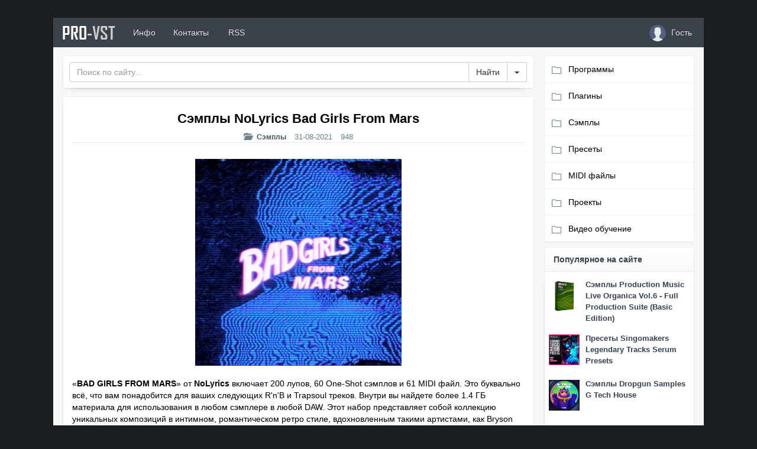

--- FILE ---
content_type: text/html; charset=utf-8
request_url: https://pro-vst.org/samples/28494-semply-nolyrics-bad-girls-from-mars.html
body_size: 10805
content:
<!-- 2 --><!DOCTYPE html>
<html>
	<head>
		<meta charset="utf-8">
<title>Сэмплы NoLyrics Bad Girls From Mars</title>
<meta name="description" content="«BAD GIRLS FROM MARS» от NoLyrics включает 200 лупов, 60 One-Shot сэмплов и 61 MIDI файл. Это буквально всё, что вам понадобится для ваших следующих R'n'B и Trapsoul треков. Внутри вы найдете более">
<meta name="keywords" content="Сэмплы NoLyrics Bad Girls From Mars">
<meta name="generator" content="DataLife Engine (http://dle-news.ru)">
<meta property="og:site_name" content="Программы для создания музыки, VST плагины, сэмплы">
<meta property="og:type" content="article">
<meta property="og:title" content="Сэмплы NoLyrics Bad Girls From Mars">
<meta property="og:url" content="https://pro-vst.org/samples/28494-semply-nolyrics-bad-girls-from-mars.html">
<meta name="news_keywords" content="rnb, trap, soul">
<meta property="og:image" content="http://pro-vst.org/uploads/posts/2021-08/1630405028_bad-girls-from-mars.jpg">
<meta property="og:audio" content="https://producersources.com/wp-content/uploads/2021/08/PREVIEW-NOLYRICS-BAD-GIRLS-FROM-MARS.mp3">
<meta property="og:description" content="«BAD GIRLS FROM MARS» от NoLyrics включает 200 лупов, 60 One-Shot сэмплов и 61 MIDI файл. Это буквально всё, что вам понадобится для ваших следующих R'n'B и Trapsoul треков. Внутри вы найдете более 1.4 ГБ материала для использования в любом сэмплере в любой DAW. Этот набор представляет собой">
<link rel="search" type="application/opensearchdescription+xml" href="https://pro-vst.org/index.php?do=opensearch" title="Программы для создания музыки, VST плагины, сэмплы">
<link rel="canonical" href="https://pro-vst.org/samples/28494-semply-nolyrics-bad-girls-from-mars.html">
<link rel="alternate" type="application/rss+xml" title="Программы для создания музыки, VST плагины, сэмплы" href="https://pro-vst.org/rss.xml">
<link href="/engine/classes/html5player/plyr.css?v=2e808" rel="stylesheet" type="text/css">
<script src="/engine/classes/js/jquery.js?v=2e808"></script>
<script src="/engine/classes/js/jqueryui.js?v=2e808" defer></script>
<script src="/engine/classes/js/dle_js.js?v=2e808" defer></script>
<script src="/engine/classes/highslide/highslide.js?v=2e808" defer></script>
<script src="/engine/classes/html5player/plyr.js?v=2e808" defer></script>
		<!-- Favicons -->
        <link rel="apple-touch-icon" sizes="180x180" href="/templates/PRO-VST/images/apple-touch-icon.png">
<link rel="icon" type="image/png" sizes="32x32" href="/templates/PRO-VST/images/favicon-32x32.png">
<link rel="icon" type="image/png" sizes="16x16" href="/templates/PRO-VST/images/favicon-16x16.png">
<link rel="manifest" href="/site.webmanifest">
<link rel="mask-icon" href="/templates/PRO-VST/images/safari-pinned-tab.svg" color="#5bbad5">
<meta name="msapplication-TileColor" content="#da532c">
<meta name="theme-color" content="#ffffff">
        
		<link rel="shortcut icon" href="/templates/PRO-VST/images/favicon.png" />
		
		<!-- mobile tags -->
		<meta http-equiv="X-UA-Compatible" content="IE=edge">
		<meta name="viewport" content="width=device-width, initial-scale=1">
		<!-- Bootstrap -->
		<link rel="stylesheet" href="/templates/PRO-VST/css/bootstrap.css">
		<!-- <link href="https://maxcdn.bootstrapcdn.com/font-awesome/4.7.0/css/font-awesome.min.css" rel="stylesheet">	-->
        <script src="https://kit.fontawesome.com/9dc279dbdd.js" crossorigin="anonymous"></script>
		<!-- DLE style -->
        <link rel="stylesheet" href="/templates/PRO-VST/css/owl.carousel.css">
        <link rel="stylesheet" href="/templates/PRO-VST/css/owl.transitions.css">
		<link rel="stylesheet" href="/templates/PRO-VST/css/engine.css">
		<link rel="stylesheet" href="/templates/PRO-VST/css/styles.css">
		<link rel="stylesheet" href="/templates/PRO-VST/css/ssg.css">
        <link rel="stylesheet" href="/templates/PRO-VST/css/magnific-popup.css"/>
        <link rel="stylesheet" href="https://cdnjs.cloudflare.com/ajax/libs/simple-line-icons/2.4.1/css/simple-line-icons.css">
        
    </head>
<body>
		<main>
	<div class="container cnt" >
		<nav class="navbar navbar-inverse" role="navigation" style="margin: 0px -15px 15px -15px;">
			<div class="navbar-header">
				<button type="button" class="navbar-toggle" data-toggle="collapse" data-target="#bs-example-navbar-collapse-1">
				<span class="sr-only">Toggle navigation</span>
				<span class="icon-bar"></span>
				<span class="icon-bar"></span>
				<span class="icon-bar"></span>
				</button>
				<a class="navbar-brand " href="/" >PRO<font color="#ccc">-VST</font></a>
			</div>
			<div class="collapse navbar-collapse" id="bs-example-navbar-collapse-1">
				<ul class="nav navbar-nav">
					<li><a href="#about" data-toggle="modal"> Инфо</a></li>
					<li><a href="/index.php?do=feedback"> Контакты</a></li>
                    <li><a href="/index.php?mod=rss"><i class="fas fa-rss-square" style="padding-right: 3px;"></i> RSS</a></li>
				
				</ul>
				<ul class="nav navbar-nav navbar-right">
					
			
<li>
    <a href="#authmodal" data-toggle="modal">
	    <span class="lb-ava"><img src="/templates/PRO-VST/dleimages/noavatar.png" style="width: 28px;height: 28px;margin: -10px 5px -10px 5px;border-radius: 50%;object-fit: cover;"></span> <span class="nname">Гость</span>
	</a>
</li>
<div id="authmodal" class="modal fade">
	<div class="modal-dialog modal-sm">
		<div class="modal-content">
			<div class="modal-header">
				<button type="button" class="close" data-dismiss="modal" aria-hidden="true">x</button>
				<div class="modal-title">Авторизация</div>
			</div>
			<div class="modal-body" style="padding:0px;">
				<div style="margin: 12px;">
					<div>
						<form  role="form" method="post" action="">
							<div class="form-group">
								<input class="form-control" type="text" id="inputEmail" name="login_name" placeholder="Логин" />
							</div>
							<div class="form-group">
								<input class="form-control" type="password" id="inputPassword" name="login_password" placeholder="Пароль" />
							</div>
							<div class="checkbox" style="margin: 0 0px 15px 0;">
								<input id="checkbox1" type="checkbox" value="1" name="login_not_save">
								<label for="checkbox1" data-toggle="tooltip" title="Не запоминать пароль">
								Чужой компьютер
								</label>
							</div>
							<button type="submit" class="btn btn-primary btn-block">Войти</button>
							<input class="form-control" name="login" type="hidden" id="login" value="submit" />
						</form>
						<div class="btn-group" role="group" style="width:100%;margin-top:12px;margin-bottom:12px;">
							<a href="https://pro-vst.org/index.php?do=register" class="btn btn-default" style="width:50%;">Регистрация</a>
							<a href="https://pro-vst.org/index.php?do=lostpassword" class="btn btn-default" style="width:50%;">Забыл пароль</a>
						</div>
					</div>
					<div>
					
					</div>
				</div>
			</div>
		</div>
	</div>
</div>

				</ul>
			</div>
		</nav>
		<div id="about" class="modal fade">
			<div class="modal-dialog modal-lg">
				<div class="modal-content">
					<div class="modal-header">
						<button type="button" class="close" data-dismiss="modal" aria-hidden="true">x</button>
						<h4 class="modal-title">О проекте</h4>
					</div>
					<div class="modal-body">
						<div class="log">PRO<font color="#636363">-VST</font></div>
						<p>
                            Сайт PRO-VST.org предлагает вам широкий выбор VST эффектов и инструментов. В категории VST эффекты вы найдете различные программные процессоры эффектов, в том числе компрессоры, эквалайзеры, ревербераторы, эффекты задержки, модуляции и многое другое. Категория VST инструментов предлагает вам обширный спектр виртуальных синтезаторов, сэмплеров, ромплеров, драм-машин, виртуальных гитар и клавишных инструментов.
							<br>
						</p>
						<hr />
						Наш сайт также предлагает необходимые наборы лупов и пакеты сэмплов для продюсеров, музыкантов и создателей битов, которые ищут высококачественные, профессионально созданные звуки для вдохновения и интеграции в свою музыку. Наша цель - предоставить вам лучшие звуки, сэмплы и лупы, доступные в Интернете. Также у нас вы найдете программное обеспечение для создания музыки, обучающий видео материал, пресеты для программных синтезаторов и MIDI файлы.
					</div>
				</div>
			</div>
		</div>
		
		<div class="row my" style="margin-top: 70px;margin: 0px -15px 0 -15px;">
			
			<div class="col-xs-12 col-sm-12 col-md-9 col-lg-9 my">
			   
				<div class="panel panel-default">
					<div class="panel-body" style="padding: 10px;">
						<form class="form-inline" role="form" method="post" action='' style="float: left;width: 100%;">
							<div class="input-group" style="width: 100%;">
								<input id="story" name="story" placeholder="Поиск по сайту..." type="search" class="form-control" >
								<input type="hidden" name="do" value="search">
								<input type="hidden" name="subaction" value="search">
								<span class="input-group-btn" style="width: 50px;">
								<input class="btn btn-default fa-search" value="Найти" type="submit" style="border: 1px solid #ccc; " >
									<button type="button" style="border: 1px solid #ccc;" class="btn btn-default dropdown-toggle" data-toggle="dropdown" aria-haspopup="true" aria-expanded="false"> <span class="caret"></span> <span class="sr-only" >Toggle Dropdown</span></button> 
									<ul class="dropdown-menu dropdown-menu-right">
										<li><a href="/index.php?do=search">Расширенный поиск</a></li>
									</ul>
								</span>
							</div>
						</form>
					</div>
				</div>
				
                
                
                    
                 
				<div class="panel panel-default ">
	<div class="panel-body">
		<h1 class="short-title2">Сэмплы NoLyrics Bad Girls From Mars</h1>
        <ul class="list-inline" style="font-size: 13px; color: #6c838e; margin: 0px 0 27px 0; text-align: center; border-bottom: 1px solid #e7e3e3;">
			<li class="hidden-xs"><span class="glyphicon glyphicon-folder-open" aria-hidden="true" style="margin: 0 5px 0 0;"></span> <span class="short-title3" style="font-size: 0.9em;"><a href="https://pro-vst.org/samples/">Сэмплы</a></span></li>
			<li><i class="fa fa-calendar-o" aria-hidden="true"></i> <time class="ago" data-toggle="tooltip" title="31-08-2021">31-08-2021</time></li>
			<li> <i class="fa fa-eye" aria-hidden="true"></i> 948</li>
            	
			
			
		</ul>
		<p><div style="text-align:center;"><!--TBegin:http://pro-vst.org/uploads/posts/2021-08/1630405028_bad-girls-from-mars.jpg|--><a href="http://pro-vst.org/uploads/posts/2021-08/1630405028_bad-girls-from-mars.jpg" class="highslide" target="_blank"><img src="/uploads/posts/2021-08/thumbs/1630405028_bad-girls-from-mars.jpg" style="max-width:100%;" alt=""></a><!--TEnd--></div><br>«<b>BAD GIRLS FROM MARS</b>» от <b>NoLyrics</b> включает 200 лупов, 60 One-Shot сэмплов и 61 MIDI файл. Это буквально всё, что вам понадобится для ваших следующих R'n'B и Trapsoul треков. Внутри вы найдете более 1.4 ГБ материала для использования в любом сэмплере в любой DAW. Этот набор представляет собой коллекцию уникальных композиций в интимном, романтическом ретро стиле, вдохновленным такими артистами, как Bryson Tiller, Summer Walker, pvlace, Brent Faiyaz, Roy Woods и Trippy Red. Каждый луп включает MIDI файл и отдельные треки для быстрого изменения звука.<br><br><div style="text-align:center;"><!--dle_audio_begin:https://producersources.com/wp-content/uploads/2021/08/PREVIEW-NOLYRICS-BAD-GIRLS-FROM-MARS.mp3--><div class="dleplyrplayer" style="width:100%;max-width:400px;" theme="light"><audio title="PREVIEW-NOLYRICS-BAD-GIRLS-FROM-MARS" preload="metadata" controls><source type="audio/mp3" src="https://producersources.com/wp-content/uploads/2021/08/PREVIEW-NOLYRICS-BAD-GIRLS-FROM-MARS.mp3"></audio></div><!--dle_audio_end--></div></p>
       <noindex><span class="dwformat">Формат: WAV, MIDI</span></noindex>
     
         <span class="downloader"><a href="https://turb.pw/m3ur71nz2euz.html" class="dwbutton" rel="nofollow" target="_blank"><div class="dwl-text"><p class="dwnl-f">Download from</p><p class="dwnl-t">turbobit</p><p class="dwsize">1 GB</p></div><div class="dwl-icon"></div></a></span> 
         

        <div id="test-popup" class="white-popup mfp-hide">
    <span class="links-header">Ссылки для скачивания</span> <br>
    <br>
     
     <br>
     <br>
</div>
        
         
		
		
		
		
		<hr>
		<i class="fab fa-slack-hash" aria-hidden="true"></i>
		<span class="stags"><a href="https://pro-vst.org/tags/rnb/">rnb</a>, <a href="https://pro-vst.org/tags/trap/">trap</a>, <a href="https://pro-vst.org/tags/soul/">soul</a></span>
		
                 <div class="share pull-right" style="margin: 3px 5px 0 0;">
			<script src="//yastatic.net/es5-shims/0.0.2/es5-shims.min.js"></script>
			<script src="//yastatic.net/share2/share.js"></script>
			<div class="ya-share2" data-services="vkontakte,facebook,twitter,whatsapp,skype,telegram" data-size="s"></div>
		</div>
         
		
		<div class="rate_like" title="Мне нравится" style="display: contents;">
			
		</div>
		
		
   	
	</div>

          <span class="dw-home"><span class="fa fa-home" style="padding: 6px 9px 7px 0px;" aria-hidden="true"></span> <a href="https://producersources.com/product/bad-girls-from-mars/">Сайт разработчика</a></span>
	
   
</div>
   

<div class="panel panel-default">
	<div class="panel-heading" style="border-left: 3px solid #858687; background: linear-gradient(to right, #f1f1f1, #ffffff);font-weight: bold;">
		Похожие новости
		<div class="customNavigation pull-right" style="margin: -5px -10px 0 0;">
			<button class="btn btn-sm btn-primary prev22 hidden-xs"><i class="fa fa-chevron-left" aria-hidden="true"></i></button>
			<button class="btn btn-sm btn-primary next22 hidden-xs"><i class="fa fa-chevron-right" aria-hidden="true"></i></button>
		</div>
	</div>
	<div class="panel-body" style="padding: 10px 10px 0 10px;">
		<div id="owl-demo22">
			<div class="item">
            <a href="https://pro-vst.org/samples/29354-semply-nolyrics-void-loop-kit.html" ><div class="bp_hide2">
	<div class="bp_text">
			VOID от Nolyrics включает в себя 235 WAV лупов, 84 One-Shot сэмпла, 83 MIDI файла и 1 проект для FL Studio, вдохновленные такими артистами, как Travis Scott, 808 Mafia, pvlace, Brent Faiyaz, Future<br>
        <p class="rel-detalis">Подробнее</p>
		</div>
	</div></a>
    
<div class="panel panel-default" style="box-shadow: none;border: 1px solid #e9ecf3;">
           
  <div class="panel-body">

  <div style="margin: -12px -12px 0px -12px;"><a href="https://pro-vst.org/samples/29354-semply-nolyrics-void-loop-kit.html "><img src="/uploads/posts/2021-12/thumbs/1639065283_void-loop-kit.jpg" style="width: 100%;height: 180px;object-fit: cover;"></a></div>
  <div class="short-title" style="font-size: 12px; padding: 5px;">

      
     Сэмплы Nolyrics VOID Loop Kit
   
      
      </div>
     
</div>

</div>
</div><div class="item">
            <a href="https://pro-vst.org/samples/29369-sjemply-nolyrics-drip-2-loop-kit.html" ><div class="bp_hide2">
	<div class="bp_text">
			'DRIP 2 - LOOP KIT' от Nolyrics - это коллекция из 15 мелодических лупов, более 75 MIDI файлов, отдельных элементов и многого другого ... вдохновленная такими артистами, как Migos x Future x Young<br>
        <p class="rel-detalis">Подробнее</p>
		</div>
	</div></a>
    
<div class="panel panel-default" style="box-shadow: none;border: 1px solid #e9ecf3;">
           
  <div class="panel-body">

  <div style="margin: -12px -12px 0px -12px;"><a href="https://pro-vst.org/samples/29369-sjemply-nolyrics-drip-2-loop-kit.html "><img src="/uploads/posts/2021-12/thumbs/nolyrics-drip-2-loop-kit.jpg" style="width: 100%;height: 180px;object-fit: cover;"></a></div>
  <div class="short-title" style="font-size: 12px; padding: 5px;">

      
     Сэмплы Nolyrics DRIP 2 Loop Kit
   
      
      </div>
     
</div>

</div>
</div><div class="item">
            <a href="https://pro-vst.org/samples/29460-sjemply-nolyrics-mainstream-rnb.html" ><div class="bp_hide2">
	<div class="bp_text">
			Mainstream RnB от Nolyrics включает 115 WAV лупов, 140 one-shot сэмплов и более 100 MIDI файлов, вдохновленных такими артистами, как Bryson Tiller, Pvlace, Cubeatz, Kehlani, DJ Khaled, 6LACK, Summer<br>
        <p class="rel-detalis">Подробнее</p>
		</div>
	</div></a>
    
<div class="panel panel-default" style="box-shadow: none;border: 1px solid #e9ecf3;">
           
  <div class="panel-body">

  <div style="margin: -12px -12px 0px -12px;"><a href="https://pro-vst.org/samples/29460-sjemply-nolyrics-mainstream-rnb.html "><img src="/uploads/posts/2021-12/thumbs/mainstream-rnb.jpg" style="width: 100%;height: 180px;object-fit: cover;"></a></div>
  <div class="short-title" style="font-size: 12px; padding: 5px;">

      
     Сэмплы Nolyrics Mainstream RnB
   
      
      </div>
     
</div>

</div>
</div><div class="item">
            <a href="https://pro-vst.org/samples/28672-semply-nolyrics-thunderground-loop-kit.html" ><div class="bp_hide2">
	<div class="bp_text">
			THUNDERGROUND Loop Kit - это набор из 15 оригинальных мультиинструментальных музыкальных композиций с отдельными треками, комплексными MIDI файлами, лупами и музыкальными one-shot сэмплами для<br>
        <p class="rel-detalis">Подробнее</p>
		</div>
	</div></a>
    
<div class="panel panel-default" style="box-shadow: none;border: 1px solid #e9ecf3;">
           
  <div class="panel-body">

  <div style="margin: -12px -12px 0px -12px;"><a href="https://pro-vst.org/samples/28672-semply-nolyrics-thunderground-loop-kit.html "><img src="/uploads/posts/2021-09/thumbs/1631875305_thunderground.jpg" style="width: 100%;height: 180px;object-fit: cover;"></a></div>
  <div class="short-title" style="font-size: 12px; padding: 5px;">

      
     Сэмплы nolyrics Thunderground Loop Kit
   
      
      </div>
     
</div>

</div>
</div><div class="item">
            <a href="https://pro-vst.org/samples/28058-semply-nolyrics-rat-loop-kit-flp.html" ><div class="bp_hide2">
	<div class="bp_text">
			RAT Loop Kit - это набор из 15 оригинальных музыкальных композиций для различных инструментов + 1 комплект для создания полного бита (+ FLP) с отдельными треками, комплексными MIDI файлами,<br>
        <p class="rel-detalis">Подробнее</p>
		</div>
	</div></a>
    
<div class="panel panel-default" style="box-shadow: none;border: 1px solid #e9ecf3;">
           
  <div class="panel-body">

  <div style="margin: -12px -12px 0px -12px;"><a href="https://pro-vst.org/samples/28058-semply-nolyrics-rat-loop-kit-flp.html "><img src="/uploads/posts/2021-07/thumbs/1626784130_rat-sample-pack.jpg" style="width: 100%;height: 180px;object-fit: cover;"></a></div>
  <div class="short-title" style="font-size: 12px; padding: 5px;">

      
     Сэмплы nolyrics RAT Loop Kit &amp; FLP
   
      
      </div>
     
</div>

</div>
</div><div class="item">
            <a href="https://pro-vst.org/samples/28573-semply-brandon-chapa-eastworld.html" ><div class="bp_hide2">
	<div class="bp_text">
			Брэндон Чапа, как обычно, вернулся с приятным мрачным звуком для своих друзей-продюсеров внутри своего нового набора &quot;Eastworld Stemkit&quot;. Внутри вы найдете 25 жутких, просторных и мрачно<br>
        <p class="rel-detalis">Подробнее</p>
		</div>
	</div></a>
    
<div class="panel panel-default" style="box-shadow: none;border: 1px solid #e9ecf3;">
           
  <div class="panel-body">

  <div style="margin: -12px -12px 0px -12px;"><a href="https://pro-vst.org/samples/28573-semply-brandon-chapa-eastworld.html "><img src="/uploads/posts/2021-09/thumbs/1630954731_eastworld-loop-kit.jpg" style="width: 100%;height: 180px;object-fit: cover;"></a></div>
  <div class="short-title" style="font-size: 12px; padding: 5px;">

      
     Сэмплы Brandon Chapa Eastworld
   
      
      </div>
     
</div>

</div>
</div><div class="item">
            <a href="https://pro-vst.org/samples/28131-semply-nolyrics-gang-unit-guitar-loop-kit.html" ><div class="bp_hide2">
	<div class="bp_text">
			GANG UNIT Guitar Loop Kit - это коллекция из 15 оригинальных мульти-инструментальных музыкальных композиций, вдохновленных такими артистами, как NBA YoungBoy x Travis Scott x Future x DaBaby x Gunna<br>
        <p class="rel-detalis">Подробнее</p>
		</div>
	</div></a>
    
<div class="panel panel-default" style="box-shadow: none;border: 1px solid #e9ecf3;">
           
  <div class="panel-body">

  <div style="margin: -12px -12px 0px -12px;"><a href="https://pro-vst.org/samples/28131-semply-nolyrics-gang-unit-guitar-loop-kit.html "><img src="/uploads/posts/2021-07/thumbs/1627402585_gang-unit.jpg" style="width: 100%;height: 180px;object-fit: cover;"></a></div>
  <div class="short-title" style="font-size: 12px; padding: 5px;">

      
     Сэмплы nolyrics Gang Unit Guitar Loop Kit
   
      
      </div>
     
</div>

</div>
</div>
		</div>
	</div>
</div>


<div class="row">
	<div class="col-xs-12 col-sm-12 col-md-12 col-lg-12">
<div class="panel panel-warning">
  <div class="panel-heading"><i class="fa fa-exclamation-triangle" aria-hidden="true"></i> <b>Информация</b></div>
  <div class="panel-body">
    Посетители, находящиеся в группе <b>Гости</b>, не могут оставлять комментарии к данной публикации.
  </div>
</div>
	</div>
</div>
<!-- Put this script tag to the <head> of your page -->
<script type="text/javascript" src="https://vk.com/js/api/openapi.js?169"></script>

<script type="text/javascript">
  VK.init({apiId: 2380198, onlyWidgets: true});
</script>

<!-- Put this div tag to the place, where the Comments block will be -->
<div id="vk_comments"></div>
<script type="text/javascript">
VK.Widgets.Comments("vk_comments", {limit: 10, attach: "*"});
</script>
			</div>
			<div class="col-xs-12 col-sm-12 col-md-3 col-lg-3 my">
				<div class="mnu">
					<ul id="accordion" class="accordion">
					<li>
							<div class="link"><i class="icon-folder" aria-hidden="true"></i> Программы<i class="fa fa-chevron-down"></i></div>
							<ul class="submenu">
								<li><a href="/sequencers/">Секвенсоры (DAW)</a></li>
								<li><a href="/audio-editors/">Аудио редакторы</a></li>
								<li><a href="/applications-for-dj/">Программы для DJ</a></li>
								<li><a href="/usefull-programs/">Полезные программы</a></li>
							</ul>
						</li>
						<li>
							<div class="link"><i class="icon-folder" aria-hidden="true"></i> Плагины<i class="fa fa-chevron-down"></i></div>
							<ul class="submenu">
								<li><a href="/vst-instruments/">VST инструменты</a></li>
								<li><a href="/vst-effects/">VST эффекты</a></li>
								<li><a href="/mac-osx-vst-instruments/">VST инструменты Mac</a></li>
								<li><a href="/mac-osx-vst-effects/">VST эффекты Mac</a></li>
							</ul>
						</li>
						<li>
							<div class="link"><i class="icon-folder" aria-hidden="true"></i> Сэмплы<i class="fa fa-chevron-down"></i></div>
							<ul class="submenu">
								<li><a href="/samples/">Сэмплы</a></li>
								<li><a href="/sounds/">Звуки</a></li>
								<li><a href="/expansions/">Библиотеки сэмплов</a></li>
							</ul>
						</li>
						<li>
							<a href="/presets/"><div class="link"><i class="icon-folder" aria-hidden="true"></i> Пресеты</div></a>
						</li>
                            <li>
							<a href="/midi/"><div class="link"><i class="icon-folder" aria-hidden="true"></i> MIDI файлы</div></a>
						</li>
						<li>
							<a href="/projects/"><div class="link"><i class="icon-folder" aria-hidden="true"></i> Проекты</div></a>
						</li>
                        <li>
							<a href="/videolessons/"><div class="link"><i class="icon-folder" aria-hidden="true"></i> Видео обучение</div></a>
						</li>
					</ul>
				</div>
				<div class="panel panel-default">
				    <div class="panel-heading" style="font-weight: bold;">Популярное на сайте
					    
						<i class="pull-right fa fa-star"></i>
					</div>
					<div class="panel-body" style="padding: 10px;">
                        <div class="row my">
  <div class="col-md-3 my" style="margin-bottom: 15px; padding:5px !important;"><center><a href="https://pro-vst.org/samples/32951-sjemply-production-music-live-organica-vol6-full-production-suite-basic-edition.html"><img src="/uploads/posts/2026-01/thumbs/organica-vol_-6.jpg" style="width:100%;"></a></center></div>
  <div class="col-md-9 my" style="padding:5px !important;"> 
   <div class="short-title" style="margin: -5px 0px 10px 0; line-height: 19px;"><a href="https://pro-vst.org/samples/32951-sjemply-production-music-live-organica-vol6-full-production-suite-basic-edition.html" style="font-size: 13px;line-height: 10px;">Сэмплы Production Music Live Organica Vol.6 - Full Production Suite (Basic Edition)</a></div>
  </div>
</div><div class="row my">
  <div class="col-md-3 my" style="margin-bottom: 15px; padding:5px !important;"><center><a href="https://pro-vst.org/presets/32949-presety-singomakers-legendary-tracks-serum-presets.html"><img src="/uploads/posts/2026-01/thumbs/legendary-tracks-serum-presets.jpg" style="width:100%;"></a></center></div>
  <div class="col-md-9 my" style="padding:5px !important;"> 
   <div class="short-title" style="margin: -5px 0px 10px 0; line-height: 19px;"><a href="https://pro-vst.org/presets/32949-presety-singomakers-legendary-tracks-serum-presets.html" style="font-size: 13px;line-height: 10px;">Пресеты Singomakers Legendary Tracks Serum Presets</a></div>
  </div>
</div><div class="row my">
  <div class="col-md-3 my" style="margin-bottom: 15px; padding:5px !important;"><center><a href="https://pro-vst.org/samples/32960-sjemply-dropgun-samples-g-tech-house.html"><img src="/uploads/posts/2026-01/thumbs/dropgun-samples-g-tech-house.jpg" style="width:100%;"></a></center></div>
  <div class="col-md-9 my" style="padding:5px !important;"> 
   <div class="short-title" style="margin: -5px 0px 10px 0; line-height: 19px;"><a href="https://pro-vst.org/samples/32960-sjemply-dropgun-samples-g-tech-house.html" style="font-size: 13px;line-height: 10px;">Сэмплы Dropgun Samples G Tech House</a></div>
  </div>
</div><div class="row my">
  <div class="col-md-3 my" style="margin-bottom: 15px; padding:5px !important;"><center><a href="https://pro-vst.org/samples/32950-sjemply-production-music-live-breakbeat-sound-pack-motion.html"><img src="/uploads/posts/2026-01/thumbs/pml-breaks-sound-pack.jpg" style="width:100%;"></a></center></div>
  <div class="col-md-9 my" style="padding:5px !important;"> 
   <div class="short-title" style="margin: -5px 0px 10px 0; line-height: 19px;"><a href="https://pro-vst.org/samples/32950-sjemply-production-music-live-breakbeat-sound-pack-motion.html" style="font-size: 13px;line-height: 10px;">Сэмплы Production Music Live Breakbeat - Sound Pack - Motion</a></div>
  </div>
</div><div class="row my">
  <div class="col-md-3 my" style="margin-bottom: 15px; padding:5px !important;"><center><a href="https://pro-vst.org/samples/32957-the-producer-school-astral-sjemply-proekty-presety.html"><img src="/uploads/posts/2026-01/thumbs/the-producer-school-astral.jpg" style="width:100%;"></a></center></div>
  <div class="col-md-9 my" style="padding:5px !important;"> 
   <div class="short-title" style="margin: -5px 0px 10px 0; line-height: 19px;"><a href="https://pro-vst.org/samples/32957-the-producer-school-astral-sjemply-proekty-presety.html" style="font-size: 13px;line-height: 10px;">The Producer School Astral (сэмплы/проекты/пресеты)</a></div>
  </div>
</div><div class="row my">
  <div class="col-md-3 my" style="margin-bottom: 15px; padding:5px !important;"><center><a href="https://pro-vst.org/samples/32956-teknovault-bigroom-techno-essentials-vol1.html"><img src="/uploads/posts/2026-01/thumbs/bigroom-techno-essentials.jpg" style="width:100%;"></a></center></div>
  <div class="col-md-9 my" style="padding:5px !important;"> 
   <div class="short-title" style="margin: -5px 0px 10px 0; line-height: 19px;"><a href="https://pro-vst.org/samples/32956-teknovault-bigroom-techno-essentials-vol1.html" style="font-size: 13px;line-height: 10px;">Сэмплы Teknovault Bigroom Techno Essentials Vol.1</a></div>
  </div>
</div><div class="row my">
  <div class="col-md-3 my" style="margin-bottom: 15px; padding:5px !important;"><center><a href="https://pro-vst.org/samples/32948-sjemply-ghost-syndicate-tarantula-deep-riddim.html"><img src="/uploads/posts/2026-01/thumbs/tarantula-deep-riddim.jpg" style="width:100%;"></a></center></div>
  <div class="col-md-9 my" style="padding:5px !important;"> 
   <div class="short-title" style="margin: -5px 0px 10px 0; line-height: 19px;"><a href="https://pro-vst.org/samples/32948-sjemply-ghost-syndicate-tarantula-deep-riddim.html" style="font-size: 13px;line-height: 10px;">Сэмплы Ghost Syndicate Tarantula - Deep Riddim</a></div>
  </div>
</div><div class="row my">
  <div class="col-md-3 my" style="margin-bottom: 15px; padding:5px !important;"><center><a href="https://pro-vst.org/samples/32953-sjemply-esential-music-productions-psytrance-bundle.html"><img src="/uploads/posts/2026-01/thumbs/psytrance-bundle.jpg" style="width:100%;"></a></center></div>
  <div class="col-md-9 my" style="padding:5px !important;"> 
   <div class="short-title" style="margin: -5px 0px 10px 0; line-height: 19px;"><a href="https://pro-vst.org/samples/32953-sjemply-esential-music-productions-psytrance-bundle.html" style="font-size: 13px;line-height: 10px;">Сэмплы Esential Music Productions Psytrance Bundle</a></div>
  </div>
</div><div class="row my">
  <div class="col-md-3 my" style="margin-bottom: 15px; padding:5px !important;"><center><a href="https://pro-vst.org/samples/32955-sjemply-sample-magic-rolling-techno.html"><img src="/uploads/posts/2026-01/thumbs/sample-magic-rolling-techno.jpg" style="width:100%;"></a></center></div>
  <div class="col-md-9 my" style="padding:5px !important;"> 
   <div class="short-title" style="margin: -5px 0px 10px 0; line-height: 19px;"><a href="https://pro-vst.org/samples/32955-sjemply-sample-magic-rolling-techno.html" style="font-size: 13px;line-height: 10px;">Сэмплы Sample Magic Rolling Techno</a></div>
  </div>
</div><div class="row my">
  <div class="col-md-3 my" style="margin-bottom: 15px; padding:5px !important;"><center><a href="https://pro-vst.org/samples/32962-sjemply-zenhiser-zenith-melodic-techno.html"><img src="/uploads/posts/2026-01/thumbs/zenith-melodic-techno.jpg" style="width:100%;"></a></center></div>
  <div class="col-md-9 my" style="padding:5px !important;"> 
   <div class="short-title" style="margin: -5px 0px 10px 0; line-height: 19px;"><a href="https://pro-vst.org/samples/32962-sjemply-zenhiser-zenith-melodic-techno.html" style="font-size: 13px;line-height: 10px;">Сэмплы Zenhiser Zenith - Melodic Techno</a></div>
  </div>
</div>
					   
					</div>
				</div>
				<div class="panel panel-default">
					<div class="panel-heading" style="font-weight: bold;">Комментарии <span class="glyphicon glyphicon-comment pull-right"></span></div>
					<div class="panel-body" style="padding: 10px;">
						<div class="list-group" data-toggle="tooltip" title="Сэмплы Singomakers Psytrance Mantra Vocals 2" style="margin-bottom:0px;">
  <a href="https://pro-vst.org/samples/32928-sjemply-singomakers-psytrance-mantra-vocals-2.html#comment" class="list-group-item"style="padding: 3px;" >
    <div class="list-group-item-heading" style="color: #656d78;">Круто!</div>
    <p class="list-group-item-text" style="color: #337ab7;
    font-size: 12px;
    font-weight: bold;">Sonalyis</p>
  </a>
</div><div class="list-group" data-toggle="tooltip" title="Пресеты ModeAudio Summit - Serum Electronic Presets" style="margin-bottom:0px;">
  <a href="https://pro-vst.org/presets/22692-presety-modeaudio-summit-serum-electronic-presets.html#comment" class="list-group-item"style="padding: 3px;" >
    <div class="list-group-item-heading" style="color: #656d78;">Можно пожалуйста перезалить?</div>
    <p class="list-group-item-text" style="color: #337ab7;
    font-size: 12px;
    font-weight: bold;">Dem4000</p>
  </a>
</div><div class="list-group" data-toggle="tooltip" title="Сэмплы WA Production What About Barzilian Bass Carnival" style="margin-bottom:0px;">
  <a href="https://pro-vst.org/samples/15621-semply-wa-production-what-about-barzilian-bass-carnival.html#comment" class="list-group-item"style="padding: 3px;" >
    <div class="list-group-item-heading" style="color: #656d78;">Файл недоступен, не могли бы вы загрузить его повторно?</div>
    <p class="list-group-item-text" style="color: #337ab7;
    font-size: 12px;
    font-weight: bold;">ChosterX</p>
  </a>
</div><div class="list-group" data-toggle="tooltip" title="Проект W.A. Production Dubstep Soul Ableton and Logic Template" style="margin-bottom:0px;">
  <a href="https://pro-vst.org/projects/21421-proekt-wa-production-dubstep-soul-ableton-live-template.html#comment" class="list-group-item"style="padding: 3px;" >
    <div class="list-group-item-heading" style="color: #656d78;">Не могли бы вы перезалить их? Обе ссылки не работают; они уже давно не работают.</div>
    <p class="list-group-item-text" style="color: #337ab7;
    font-size: 12px;
    font-weight: bold;">ChosterX</p>
  </a>
</div><div class="list-group" data-toggle="tooltip" title="Сэмплы WA Production What About Brostep Gang" style="margin-bottom:0px;">
  <a href="https://pro-vst.org/samples/14257-semply-wa-production-what-about-brostep-gang.html#comment" class="list-group-item"style="padding: 3px;" >
    <div class="list-group-item-heading" style="color: #656d78;">Could you please re-upload this file? The link is broken!</div>
    <p class="list-group-item-text" style="color: #337ab7;
    font-size: 12px;
    font-weight: bold;">ChosterX</p>
  </a>
</div>
					</div>
					<div class="panel-footer"><a href="/index.php?do=lastcomments" class="btn btn-default btn-block">Последние комментарии</a></div>
				</div>
			
				
				
				<div class="panel panel-default">
					<div class="panel-heading" style="font-weight: bold;">Облако тегов <i class="pull-right icon-tag fa-fw"></i></div>
					<div class="panel-body tagss" style="padding: 10px;">
						<span class="clouds_xsmall"><a href="https://pro-vst.org/tags/ableton/" title="Найдено публикаций: 195">ableton</a></span> <span class="clouds_xsmall"><a href="https://pro-vst.org/tags/ambient/" title="Найдено публикаций: 504">ambient</a></span> <span class="clouds_xsmall"><a href="https://pro-vst.org/tags/bass%20house/" title="Найдено публикаций: 223">bass house</a></span> <span class="clouds_xsmall"><a href="https://pro-vst.org/tags/chillout/" title="Найдено публикаций: 651">chillout</a></span> <span class="clouds_xsmall"><a href="https://pro-vst.org/tags/cinematic/" title="Найдено публикаций: 396">cinematic</a></span> <span class="clouds_xsmall"><a href="https://pro-vst.org/tags/dance/" title="Найдено публикаций: 250">dance</a></span> <span class="clouds_xsmall"><a href="https://pro-vst.org/tags/deep%20house/" title="Найдено публикаций: 520">deep house</a></span> <span class="clouds_xsmall"><a href="https://pro-vst.org/tags/disco/" title="Найдено публикаций: 229">disco</a></span> <span class="clouds_xsmall"><a href="https://pro-vst.org/tags/dnb/" title="Найдено публикаций: 396">dnb</a></span> <span class="clouds_xsmall"><a href="https://pro-vst.org/tags/downtempo/" title="Найдено публикаций: 508">downtempo</a></span> <span class="clouds_xsmall"><a href="https://pro-vst.org/tags/drums/" title="Найдено публикаций: 627">drums</a></span> <span class="clouds_xsmall"><a href="https://pro-vst.org/tags/dubstep/" title="Найдено публикаций: 500">dubstep</a></span> <span class="clouds_xsmall"><a href="https://pro-vst.org/tags/edm/" title="Найдено публикаций: 1121">edm</a></span> <span class="clouds_xsmall"><a href="https://pro-vst.org/tags/electronica/" title="Найдено публикаций: 785">electronica</a></span> <span class="clouds_xsmall"><a href="https://pro-vst.org/tags/ethnic/" title="Найдено публикаций: 189">ethnic</a></span> <span class="clouds_xsmall"><a href="https://pro-vst.org/tags/funk/" title="Найдено публикаций: 274">funk</a></span> <span class="clouds_xsmall"><a href="https://pro-vst.org/tags/future%20bass/" title="Найдено публикаций: 621">future bass</a></span> <span class="clouds_xsmall"><a href="https://pro-vst.org/tags/future%20house/" title="Найдено публикаций: 240">future house</a></span> <span class="clouds_xsmall"><a href="https://pro-vst.org/tags/guitar%20samples/" title="Найдено публикаций: 383">guitar samples</a></span> <span class="clouds_xlarge"><a href="https://pro-vst.org/tags/hip%20hop/" title="Найдено публикаций: 4334">hip hop</a></span> <span class="clouds_small"><a href="https://pro-vst.org/tags/house/" title="Найдено публикаций: 1670">house</a></span> <span class="clouds_xsmall"><a href="https://pro-vst.org/tags/kontakt/" title="Найдено публикаций: 246">kontakt</a></span> <span class="clouds_xsmall"><a href="https://pro-vst.org/tags/minimal/" title="Найдено публикаций: 241">minimal</a></span> <span class="clouds_xsmall"><a href="https://pro-vst.org/tags/omnisphere/" title="Найдено публикаций: 297">omnisphere</a></span> <span class="clouds_xsmall"><a href="https://pro-vst.org/tags/percussion/" title="Найдено публикаций: 277">percussion</a></span> <span class="clouds_small"><a href="https://pro-vst.org/tags/pop/" title="Найдено публикаций: 1379">pop</a></span> <span class="clouds_xsmall"><a href="https://pro-vst.org/tags/progressive/" title="Найдено публикаций: 217">progressive</a></span> <span class="clouds_xsmall"><a href="https://pro-vst.org/tags/psytrance/" title="Найдено публикаций: 197">psytrance</a></span> <span class="clouds_xsmall"><a href="https://pro-vst.org/tags/rnb/" title="Найдено публикаций: 1053">rnb</a></span> <span class="clouds_xsmall"><a href="https://pro-vst.org/tags/serum/" title="Найдено публикаций: 796">serum</a></span> <span class="clouds_xsmall"><a href="https://pro-vst.org/tags/sfx/" title="Найдено публикаций: 240">sfx</a></span> <span class="clouds_xsmall"><a href="https://pro-vst.org/tags/soul/" title="Найдено публикаций: 347">soul</a></span> <span class="clouds_xsmall"><a href="https://pro-vst.org/tags/spire/" title="Найдено публикаций: 195">spire</a></span> <span class="clouds_xsmall"><a href="https://pro-vst.org/tags/synth/" title="Найдено публикаций: 190">synth</a></span> <span class="clouds_xsmall"><a href="https://pro-vst.org/tags/synthwave/" title="Найдено публикаций: 268">synthwave</a></span> <span class="clouds_xsmall"><a href="https://pro-vst.org/tags/tech%20house/" title="Найдено публикаций: 1160">tech house</a></span> <span class="clouds_small"><a href="https://pro-vst.org/tags/techno/" title="Найдено публикаций: 1594">techno</a></span> <span class="clouds_xsmall"><a href="https://pro-vst.org/tags/trance/" title="Найдено публикаций: 302">trance</a></span> <span class="clouds_large"><a href="https://pro-vst.org/tags/trap/" title="Найдено публикаций: 3523">trap</a></span> <span class="clouds_xsmall"><a href="https://pro-vst.org/tags/vocal/" title="Найдено публикаций: 1185">vocal</a></span><div class="tags_more"><a href="https://pro-vst.org/tags/">Показать все теги</a></div>
					</div>
					<div class="panel-footer"><a href="/tags/" class="btn btn-default btn-block">Весь список тегов</a></div>
                    
                     
				</div>
                
                
			</div>
           
		</div>
     
		
		<div class="well well-sm" style="text-align:center;">
			<h3>Добро пожаловать!</h3>
			<span style="color: #989ca2;text-shadow: none;">Для того чтобы стать полноценным пользователем нашего портала, вам необходимо пройти регистрацию.</span>
			<div class="row row-flex row-flex-wrap my" style="margin: 10px -10px -10px -10px;">
				<div class="col-xs-12 col-md-6 my">
					<div class="panel panel-default">
						<div class="panel-body">
							<b style="font-size: 17px;color: #777b8e;">Зарегистрироваться</b><br>
							<span style="color: #989ca2;text-shadow: none;font-size: 13px;">Создайте собственную учетную запись!</span>
							<br><br><a href="/index.php?do=register" class="btn btn-primary">Пройти регистрацию</a>
						</div>
					</div>
				</div>
				<div class="col-xs-12 col-md-6 my">
					<div class="panel panel-default">
						<div class="panel-body">
							<b style="font-size: 17px;color: #777b8e;">Авторизоваться</b><br>
							<span style="color: #989ca2;text-shadow: none;font-size: 13px;">Уже зарегистрированны? Войдите в свою учетную запись!</span>
							<br><br><a href="#authmodal" data-toggle="modal" class="btn btn-primary">Войти на сайт</a>
						</div>
					</div>
				</div>
			</div>
		</div>
		
	</div>
</main>
<footer class="container" style="padding: 0;    margin-top: 0;">
	<div class="footer-bottom">
		<div class="container">
			<div class="pull-right" style="margin: 2px 10px 0 0;">
			   <!--LiveInternet counter--><a href="https://www.liveinternet.ru/click"
target="_blank"><img id="licnt3D33" width="31" height="31" style="border:0" 
title="LiveInternet"
src="[data-uri]"
alt=""/></a><script>(function(d,s){d.getElementById("licnt3D33").src=
"https://counter.yadro.ru/hit?t50.3;r"+escape(d.referrer)+
((typeof(s)=="undefined")?"":";s"+s.width+"*"+s.height+"*"+
(s.colorDepth?s.colorDepth:s.pixelDepth))+";u"+escape(d.URL)+
";h"+escape(d.title.substring(0,150))+";"+Math.random()})
(document,screen)</script><!--/LiveInternet-->
			</div>
				<p class="pull-left" style="font-family: 'FB Agency FB'; color:#d7d7d7; margin:0; padding-left: 5px;"> Pro-VST ©2011-2024 (v2.0)</p> <br>
				<div style="color:#b3b3b3; padding: 0 5px 10px 5px; font-size: 1.3rem;">Плагины, сэмплы, программы для создания музыки!
			</div>
		</div>
	</div>
</footer>

<script>
$(function () {
  $('[data-toggle="tooltip"]').tooltip()
})
</script>
<script>
</script>

<script src="/templates/PRO-VST/js/owl.carousel.js"></script>
<script src="/templates/PRO-VST/js/jquery.magnific-popup.min.js"></script>
<script src="/templates/PRO-VST/js/libs.js"></script>
<script src="/templates/PRO-VST/js/tilt.jquery.js"></script>
<script src="/templates/PRO-VST/js/bootstrap.js"></script>	
    <script>$('.open-popup-link').magnificPopup({
  type:'inline',
  midClick: true // allow opening popup on middle mouse click. Always set it to true if you don't provide alternative source.
});
</script>   
    
<script>
<!--
var dle_root       = '/';
var dle_admin      = '';
var dle_login_hash = 'b36e17c7b7fdee581134fea55beaeb67f27cbc33';
var dle_group      = 5;
var dle_skin       = 'PRO-VST';
var dle_wysiwyg    = '2';
var quick_wysiwyg  = '0';
var dle_min_search = '4';
var dle_act_lang   = ["Да", "Нет", "Ввод", "Отмена", "Сохранить", "Удалить", "Загрузка. Пожалуйста, подождите..."];
var menu_short     = 'Быстрое редактирование';
var menu_full      = 'Полное редактирование';
var menu_profile   = 'Просмотр профиля';
var menu_send      = 'Отправить сообщение';
var menu_uedit     = 'Админцентр';
var dle_info       = 'Информация';
var dle_confirm    = 'Подтверждение';
var dle_prompt     = 'Ввод информации';
var dle_req_field  = ["Заполните поле с именем", "Заполните поле с сообщением", "Заполните поле с темой сообщения"];
var dle_del_agree  = 'Вы действительно хотите удалить? Данное действие невозможно будет отменить';
var dle_spam_agree = 'Вы действительно хотите отметить пользователя как спамера? Это приведёт к удалению всех его комментариев';
var dle_c_title    = 'Отправка жалобы';
var dle_complaint  = 'Укажите текст Вашей жалобы для администрации:';
var dle_mail       = 'Ваш e-mail:';
var dle_big_text   = 'Выделен слишком большой участок текста.';
var dle_orfo_title = 'Укажите комментарий для администрации к найденной ошибке на странице:';
var dle_p_send     = 'Отправить';
var dle_p_send_ok  = 'Уведомление успешно отправлено';
var dle_save_ok    = 'Изменения успешно сохранены. Обновить страницу?';
var dle_reply_title= 'Ответ на комментарий';
var dle_tree_comm  = '0';
var dle_del_news   = 'Удалить статью';
var dle_sub_agree  = 'Вы действительно хотите подписаться на комментарии к данной публикации?';
var dle_captcha_type  = '0';
var dle_share_interesting  = ["Поделиться ссылкой на выделенный текст", "Twitter", "Facebook", "Вконтакте", "Прямая ссылка:", "Нажмите правой клавишей мыши и выберите «Копировать ссылку»"];
var DLEPlayerLang     = {prev: 'Предыдущий',next: 'Следующий',play: 'Воспроизвести',pause: 'Пауза',mute: 'Выключить звук', unmute: 'Включить звук', settings: 'Настройки', enterFullscreen: 'На полный экран', exitFullscreen: 'Выключить полноэкранный режим', speed: 'Скорость', normal: 'Обычная', quality: 'Качество', pip: 'Режим PiP'};
var allow_dle_delete_news   = false;
var dle_search_delay   = false;
var dle_search_value   = '';
jQuery(function($){
FastSearch();

hs.graphicsDir = '/engine/classes/highslide/graphics/';
hs.wrapperClassName = 'less';
hs.outlineType = null;
hs.numberOfImagesToPreload = 0;
hs.captionEval = 'this.thumb.alt';
hs.showCredits = false;
hs.align = 'center';
hs.transitions = ['expand', 'crossfade'];

hs.lang = { loadingText : 'Загрузка...', playTitle : 'Просмотр слайдшоу (пробел)', pauseTitle:'Пауза', previousTitle : 'Предыдущее изображение', nextTitle :'Следующее изображение',moveTitle :'Переместить', closeTitle :'Закрыть (Esc)',fullExpandTitle:'Развернуть до полного размера',restoreTitle:'Кликните для закрытия картинки, нажмите и удерживайте для перемещения',focusTitle:'Сфокусировать',loadingTitle:'Нажмите для отмены'
};


});
//-->
</script>
</body>
</html>
<!-- DataLife Engine Copyright SoftNews Media Group (http://dle-news.ru) -->


--- FILE ---
content_type: text/css
request_url: https://pro-vst.org/templates/PRO-VST/css/ssg.css
body_size: 7542
content:
@font-face {
    font-family: FB Agency FB;
    src: url(../css/font.ttf);
   }
.modal {
  text-align: center;
}
@media screen and (min-width: 768px) { 
  .modal:before {
    display: inline-block;
    vertical-align: middle;
    content: " ";
    height: 100%;
  }
}
.modal-dialog {
  display: inline-block;
  text-align: left;
  vertical-align: middle;
}
::-webkit-scrollbar {
  width: 10px;
  height: 10px;
  background: #fff;}
::-webkit-scrollbar-track {
  border-radius: 0; }
::-webkit-scrollbar-thumb {
  border-radius: 0;
  background: #3B3F51; }
::-webkit-scrollbar-thumb:window-inactive {
  background: #3B3F51; }
#progress {
    position: fixed;
    z-index: 100;
    top: 0;
    left: -6px;
    width: 1%;
    height: 3px;
    background: #3B3F51;
    border-radius: 1px;   
    transition: width 500ms ease-out,opacity 400ms linear;
}
.cnt{background: #f7f7f7;
    -webkit-box-shadow: 0 0.5px 2px rgba(0,0,0,0.15);
    box-shadow: 0 0.5px 2px rgba(0,0,0,0.15);}
.row.my{padding-right:7.5px !important;padding-left:7.5px !important}
.col-lg-1.my,.col-lg-10.my,.col-lg-11.my,.col-lg-12.my,.col-lg-2.my,.col-lg-3.my,.col-lg-4.my,.col-lg-5.my,.col-lg-6.my,.col-lg-7.my,.col-lg-8.my,.col-lg-9.my,.col-md-1.my,.col-md-10.my,.col-md-11.my,.col-md-12.my,.col-md-2.my,.col-md-3.my,.col-md-4.my,.col-md-5.my,.col-md-6.my,.col-md-7.my,.col-md-8.my,.col-md-9.my,.col-sm-1.my,.col-sm-10.my,.col-sm-11.my,.col-sm-12.my,.col-sm-2.my,.col-sm-3.my,.col-sm-4.my,.col-sm-5.my,.col-sm-6.my,.col-sm-7.my,.col-sm-8.my,.col-sm-9.my,.col-xs-1.my,.col-xs-10.my,.col-xs-11.my,.col-xs-12.my,.col-xs-2.my,.col-xs-3.my,.col-xs-4.my,.col-xs-5.my,.col-xs-6.my,.col-xs-7.my,.col-xs-8.my,.col-xs-9.my{padding-right:9.5px !important;padding-left:9.5px !important}
a {
    outline: none;
   }
.dropdown .dropdown-menu {
    -webkit-transition: all 0.3s;
    -moz-transition: all 0.3s;
    -ms-transition: all 0.3s;
    -o-transition: all 0.3s;
    transition: all 0.3s;

    max-height: 0;
    display: block;
    overflow: hidden;
    opacity: 0;
}

.dropdown.open .dropdown-menu {
    max-height: 400px;
    opacity: 1;
}
.tooltip img {max-width:100%;}
/*---Показ древовидных комментариев---*/
.comments-tree-list {
  display: block;
  margin: 0;
  padding: 0;
  list-style: none;
}
.grey{color: #6f7682;}
.comments-tree-list .comments-tree-list {
  padding-left: 30px;
}

.comments-tree-item {
  display: block;
  margin: 0;
  padding: 0;
}



/*---Форма быстрого ответа на комментарий---*/

#dlefastreplycomments {
  padding:5px;
  background: #e4ecf0;
  margin: 5px 5px 5px 30px;
}

.commentsreplyname {
 padding: 2px; border: 1px solid #bcc0c2;
 width: 200px;
 background: #fff url("../images/fields.png") repeat-x;
}

/*---Вывод результатов голосования на сайте---*/
.pollallvotes {
  text-align: center;
  margin-top: 10px;
}

@media screen and (max-width: 590px) {
.ui-dialog {width:100% !important;}
}
.gray-theme.fr-box.fr-basic .fr-element{    z-index: 9999;
}
.panel-body img{max-width: 100%;}
.gg{
	background: #fff;
    padding: 5px;
    -webkit-box-shadow: 0 1px 0 0 #d7d8db, 0 0 0 1px #e3e4e8;
    box-shadow: 0 1px 0 0 #d7d8db, 0 0 0 1px #e3e4e8;
    border-radius: 3px;
}
.short-title{
    
   font-size: 1.4em;
        font-weight: bold;
		margin-bottom: 12px;
}

.short-title3{
    margin: 0px 0px 5px 0;
   font-size: 1.4em;
        font-weight: bold;
}

.short-title2{
    margin: 10px 0px 10px 0;
   font-size: 22px;
        font-weight: bold;
		text-align: center;
}

.short-title a{
    color: #374554;
    text-decoration: none;
    transition: 0.3s;
}

.short-title3 a{
    color: #4b5a61;
    text-decoration: none;
    transition: 0.3s;
}

.short-title a:hover{
    color: #000;
    text-decoration: none;
    transition: 0.3s;
}




.short-titleb{
    margin: 0px 0px 15px 0;
   font-size: 22px;
        font-weight: bold;
}
.short-titleb a{
    color: #ddd;
    text-decoration: none;
    transition: 0.3s;
}
.short-titleb a:hover{
    color: #fff;
    text-decoration: none;
    transition: 0.3s;
}

.row-flex, .row-flex > div[class*='col-'] {  
    display: -webkit-box;
    display: -moz-box;
    display: -ms-flexbox;
    display: -webkit-flex;
    display: flex;
    flex:1 1 auto;
}

.row-flex-wrap {
	-webkit-flex-flow: row wrap;
    align-content: flex-start;
    flex:0;
}

.row-flex > div[class*='col-'] {
	 margin:-.2px; /* hack adjust for wrapping */
}
.full {
    width: 100%;    
}
.gap {
	height: 30px;
	width: 100%;
	clear: both;
	display: block;
}
.footer {
	    background: #3b3f51;
    height: auto;
    padding-bottom: 30px;
    position: relative;
    width: 100%;
    border-bottom: 1px solid #000;
    border-top: 1px solid #000;
}
.footer p {
	margin: 0;
}
.footer img {
	max-width: 100%;
}
.footer h3 {
	border-bottom: 1px solid #BAC1C8;
	color: #54697E;
	font-size: 18px;
	font-weight: 600;
	line-height: 27px;
	padding: 40px 0 10px;
	text-transform: uppercase;
}
.footer ul {
	font-size: 13px;
	list-style-type: none;
	margin-left: 0;
	padding-left: 0;
	margin-top: 15px;
	color: #7F8C8D;
}
.footer ul li a {
	padding: 0 0 5px 0;
	display: block;
}
.footer a {
	color: #78828D
}
.supportLi h4 {
	font-size: 20px;
	font-weight: lighter;
	line-height: normal;
	margin-bottom: 0 !important;
	padding-bottom: 0;
}
.newsletter-box input#appendedInputButton {
	background: #FFFFFF;
	display: inline-block;
	float: left;
	height: 30px;
	clear: both;
	width: 100%;
}
.newsletter-box .btn {
	border: medium none;
	-webkit-border-radius: 3px;
	-moz-border-radius: 3px;
	-o-border-radius: 3px;
	-ms-border-radius: 3px;
	border-radius: 3px;
	display: inline-block;
	height: 40px;
	padding: 0;
	width: 100%;
	color: #fff;
}
.newsletter-box {
	overflow: hidden;
}
.bg-gray {
	background-image: -moz-linear-gradient(center bottom, #BBBBBB 0%, #F0F0F0 100%);
	box-shadow: 0 1px 0 #B4B3B3;
}
.social li {
	background: none repeat scroll 0 0 #B5B5B5;
	border: 2px solid #B5B5B5;
	-webkit-border-radius: 50%;
	-moz-border-radius: 50%;
	-o-border-radius: 50%;
	-ms-border-radius: 50%;
	border-radius: 50%;
	float: left;
	height: 36px;
	line-height: 36px;
	margin: 0 8px 0 0;
	padding: 0;
	text-align: center;
	width: 36px;
	transition: all 0.5s ease 0s;
	-moz-transition: all 0.5s ease 0s;
	-webkit-transition: all 0.5s ease 0s;
	-ms-transition: all 0.5s ease 0s;
	-o-transition: all 0.5s ease 0s;
}
.social li:hover {
	transform: scale(1.15) rotate(360deg);
	-webkit-transform: scale(1.1) rotate(360deg);
	-moz-transform: scale(1.1) rotate(360deg);
	-ms-transform: scale(1.1) rotate(360deg);
	-o-transform: scale(1.1) rotate(360deg);
}
.social li a {
	color: #EDEFF1;
}
.social li:hover {
	border: 2px solid #2c3e50;
	background: #2c3e50;
}
.social li a i {
	font-size: 16px;
	margin: 0 0 0 5px;
	color: #EDEFF1 !important;
}
.footer-bottom {
	background: #343744;
    border-top: 1px solid #1e212b;
    padding-top: 10px;
    padding-bottom: 10px;
}
/**.footer-bottom p.pull-left {
	padding-top: 6px;
}*/

.payments {
	font-size: 1.5em;	
}

.spravka{
border: 1px solid #ddd;
    padding: 5px;
    font-size: 13px;
}
.log{
	text-align: center;
    font-size: 30px;
    font-weight: bold;
    color: #3a4651;
    text-shadow: 0px 1px 3px rgba(0,0,0,0.3);
    margin-bottom: 20px;
}

.btn-social{position:relative;padding-left:44px;text-align:left;white-space:nowrap;overflow:hidden;text-overflow:ellipsis}.btn-social :first-child{position:absolute;left:0;top:0;bottom:0;width:32px;line-height:34px;font-size:1.6em;text-align:center;border-right:1px solid rgba(0,0,0,0.2)}
.btn-social.btn-lg{padding-left:61px}.btn-social.btn-lg :first-child{line-height:45px;width:45px;font-size:1.8em}
.btn-social.btn-sm{padding-left:38px}.btn-social.btn-sm :first-child{line-height:28px;width:28px;font-size:1.4em}
.btn-social.btn-xs{padding-left:30px}.btn-social.btn-xs :first-child{line-height:20px;width:20px;font-size:1.2em}
.btn-social-icon{position:relative;padding-left:44px;text-align:left;white-space:nowrap;overflow:hidden;text-overflow:ellipsis;height:34px;width:34px;padding-left:0;padding-right:0}.btn-social-icon :first-child{position:absolute;left:0;top:0;bottom:0;width:32px;line-height:34px;font-size:1.6em;text-align:center;border-right:1px solid rgba(0,0,0,0.2)}
.btn-social-icon.btn-lg{padding-left:61px}.btn-social-icon.btn-lg :first-child{line-height:45px;width:45px;font-size:1.8em}
.btn-social-icon.btn-sm{padding-left:38px}.btn-social-icon.btn-sm :first-child{line-height:28px;width:28px;font-size:1.4em}
.btn-social-icon.btn-xs{padding-left:30px}.btn-social-icon.btn-xs :first-child{line-height:20px;width:20px;font-size:1.2em}
.btn-social-icon :first-child{border:none;text-align:center;width:100% !important}
.btn-social-icon.btn-lg{height:45px;width:45px;padding-left:0;padding-right:0}
.btn-social-icon.btn-sm{height:30px;width:30px;padding-left:0;padding-right:0}
.btn-social-icon.btn-xs{height:22px;width:22px;padding-left:0;padding-right:0}
.btn-bitbucket{color:#fff;background-color:#205081;border-color:rgba(0,0,0,0.2)}.btn-bitbucket:hover,.btn-bitbucket:focus,.btn-bitbucket:active,.btn-bitbucket.active,.open .dropdown-toggle.btn-bitbucket{color:#fff;background-color:#183c60;border-color:rgba(0,0,0,0.2)}
.btn-bitbucket:active,.btn-bitbucket.active,.open .dropdown-toggle.btn-bitbucket{background-image:none}
.btn-bitbucket.disabled,.btn-bitbucket[disabled],fieldset[disabled] .btn-bitbucket,.btn-bitbucket.disabled:hover,.btn-bitbucket[disabled]:hover,fieldset[disabled] .btn-bitbucket:hover,.btn-bitbucket.disabled:focus,.btn-bitbucket[disabled]:focus,fieldset[disabled] .btn-bitbucket:focus,.btn-bitbucket.disabled:active,.btn-bitbucket[disabled]:active,fieldset[disabled] .btn-bitbucket:active,.btn-bitbucket.disabled.active,.btn-bitbucket[disabled].active,fieldset[disabled] .btn-bitbucket.active{background-color:#205081;border-color:rgba(0,0,0,0.2)}
.btn-dropbox{color:#fff;background-color:#1087dd;border-color:rgba(0,0,0,0.2)}.btn-dropbox:hover,.btn-dropbox:focus,.btn-dropbox:active,.btn-dropbox.active,.open .dropdown-toggle.btn-dropbox{color:#fff;background-color:#0d70b7;border-color:rgba(0,0,0,0.2)}
.btn-dropbox:active,.btn-dropbox.active,.open .dropdown-toggle.btn-dropbox{background-image:none}
.btn-dropbox.disabled,.btn-dropbox[disabled],fieldset[disabled] .btn-dropbox,.btn-dropbox.disabled:hover,.btn-dropbox[disabled]:hover,fieldset[disabled] .btn-dropbox:hover,.btn-dropbox.disabled:focus,.btn-dropbox[disabled]:focus,fieldset[disabled] .btn-dropbox:focus,.btn-dropbox.disabled:active,.btn-dropbox[disabled]:active,fieldset[disabled] .btn-dropbox:active,.btn-dropbox.disabled.active,.btn-dropbox[disabled].active,fieldset[disabled] .btn-dropbox.active{background-color:#1087dd;border-color:rgba(0,0,0,0.2)}
.btn-facebook{color:#fff;background-color:#3b5998;border-color:rgba(0,0,0,0.2)}.btn-facebook:hover,.btn-facebook:focus,.btn-facebook:active,.btn-facebook.active,.open .dropdown-toggle.btn-facebook{color:#fff;background-color:#30487b;border-color:rgba(0,0,0,0.2)}
.btn-facebook:active,.btn-facebook.active,.open .dropdown-toggle.btn-facebook{background-image:none}
.btn-facebook.disabled,.btn-facebook[disabled],fieldset[disabled] .btn-facebook,.btn-facebook.disabled:hover,.btn-facebook[disabled]:hover,fieldset[disabled] .btn-facebook:hover,.btn-facebook.disabled:focus,.btn-facebook[disabled]:focus,fieldset[disabled] .btn-facebook:focus,.btn-facebook.disabled:active,.btn-facebook[disabled]:active,fieldset[disabled] .btn-facebook:active,.btn-facebook.disabled.active,.btn-facebook[disabled].active,fieldset[disabled] .btn-facebook.active{background-color:#3b5998;border-color:rgba(0,0,0,0.2)}
.btn-flickr{color:#fff;background-color:#ff0084;border-color:rgba(0,0,0,0.2)}.btn-flickr:hover,.btn-flickr:focus,.btn-flickr:active,.btn-flickr.active,.open .dropdown-toggle.btn-flickr{color:#fff;background-color:#d6006f;border-color:rgba(0,0,0,0.2)}
.btn-flickr:active,.btn-flickr.active,.open .dropdown-toggle.btn-flickr{background-image:none}
.btn-flickr.disabled,.btn-flickr[disabled],fieldset[disabled] .btn-flickr,.btn-flickr.disabled:hover,.btn-flickr[disabled]:hover,fieldset[disabled] .btn-flickr:hover,.btn-flickr.disabled:focus,.btn-flickr[disabled]:focus,fieldset[disabled] .btn-flickr:focus,.btn-flickr.disabled:active,.btn-flickr[disabled]:active,fieldset[disabled] .btn-flickr:active,.btn-flickr.disabled.active,.btn-flickr[disabled].active,fieldset[disabled] .btn-flickr.active{background-color:#ff0084;border-color:rgba(0,0,0,0.2)}
.btn-github{color:#fff;background-color:#444;border-color:rgba(0,0,0,0.2)}.btn-github:hover,.btn-github:focus,.btn-github:active,.btn-github.active,.open .dropdown-toggle.btn-github{color:#fff;background-color:#303030;border-color:rgba(0,0,0,0.2)}
.btn-github:active,.btn-github.active,.open .dropdown-toggle.btn-github{background-image:none}
.btn-github.disabled,.btn-github[disabled],fieldset[disabled] .btn-github,.btn-github.disabled:hover,.btn-github[disabled]:hover,fieldset[disabled] .btn-github:hover,.btn-github.disabled:focus,.btn-github[disabled]:focus,fieldset[disabled] .btn-github:focus,.btn-github.disabled:active,.btn-github[disabled]:active,fieldset[disabled] .btn-github:active,.btn-github.disabled.active,.btn-github[disabled].active,fieldset[disabled] .btn-github.active{background-color:#444;border-color:rgba(0,0,0,0.2)}
.btn-google-plus{color:#fff;background-color:#dd4b39;border-color:rgba(0,0,0,0.2)}.btn-google-plus:hover,.btn-google-plus:focus,.btn-google-plus:active,.btn-google-plus.active,.open .dropdown-toggle.btn-google-plus{color:#fff;background-color:#ca3523;border-color:rgba(0,0,0,0.2)}
.btn-google-plus:active,.btn-google-plus.active,.open .dropdown-toggle.btn-google-plus{background-image:none}
.btn-google-plus.disabled,.btn-google-plus[disabled],fieldset[disabled] .btn-google-plus,.btn-google-plus.disabled:hover,.btn-google-plus[disabled]:hover,fieldset[disabled] .btn-google-plus:hover,.btn-google-plus.disabled:focus,.btn-google-plus[disabled]:focus,fieldset[disabled] .btn-google-plus:focus,.btn-google-plus.disabled:active,.btn-google-plus[disabled]:active,fieldset[disabled] .btn-google-plus:active,.btn-google-plus.disabled.active,.btn-google-plus[disabled].active,fieldset[disabled] .btn-google-plus.active{background-color:#dd4b39;border-color:rgba(0,0,0,0.2)}
.btn-instagram{color:#fff;background-color:#517fa4;border-color:rgba(0,0,0,0.2)}.btn-instagram:hover,.btn-instagram:focus,.btn-instagram:active,.btn-instagram.active,.open .dropdown-toggle.btn-instagram{color:#fff;background-color:#446a89;border-color:rgba(0,0,0,0.2)}
.btn-instagram:active,.btn-instagram.active,.open .dropdown-toggle.btn-instagram{background-image:none}
.btn-instagram.disabled,.btn-instagram[disabled],fieldset[disabled] .btn-instagram,.btn-instagram.disabled:hover,.btn-instagram[disabled]:hover,fieldset[disabled] .btn-instagram:hover,.btn-instagram.disabled:focus,.btn-instagram[disabled]:focus,fieldset[disabled] .btn-instagram:focus,.btn-instagram.disabled:active,.btn-instagram[disabled]:active,fieldset[disabled] .btn-instagram:active,.btn-instagram.disabled.active,.btn-instagram[disabled].active,fieldset[disabled] .btn-instagram.active{background-color:#517fa4;border-color:rgba(0,0,0,0.2)}
.btn-linkedin{color:#fff;background-color:#007bb6;border-color:rgba(0,0,0,0.2)}.btn-linkedin:hover,.btn-linkedin:focus,.btn-linkedin:active,.btn-linkedin.active,.open .dropdown-toggle.btn-linkedin{color:#fff;background-color:#005f8d;border-color:rgba(0,0,0,0.2)}
.btn-linkedin:active,.btn-linkedin.active,.open .dropdown-toggle.btn-linkedin{background-image:none}
.btn-linkedin.disabled,.btn-linkedin[disabled],fieldset[disabled] .btn-linkedin,.btn-linkedin.disabled:hover,.btn-linkedin[disabled]:hover,fieldset[disabled] .btn-linkedin:hover,.btn-linkedin.disabled:focus,.btn-linkedin[disabled]:focus,fieldset[disabled] .btn-linkedin:focus,.btn-linkedin.disabled:active,.btn-linkedin[disabled]:active,fieldset[disabled] .btn-linkedin:active,.btn-linkedin.disabled.active,.btn-linkedin[disabled].active,fieldset[disabled] .btn-linkedin.active{background-color:#007bb6;border-color:rgba(0,0,0,0.2)}
.btn-pinterest{color:#fff;background-color:#cb2027;border-color:rgba(0,0,0,0.2)}.btn-pinterest:hover,.btn-pinterest:focus,.btn-pinterest:active,.btn-pinterest.active,.open .dropdown-toggle.btn-pinterest{color:#fff;background-color:#a81a20;border-color:rgba(0,0,0,0.2)}
.btn-pinterest:active,.btn-pinterest.active,.open .dropdown-toggle.btn-pinterest{background-image:none}
.btn-pinterest.disabled,.btn-pinterest[disabled],fieldset[disabled] .btn-pinterest,.btn-pinterest.disabled:hover,.btn-pinterest[disabled]:hover,fieldset[disabled] .btn-pinterest:hover,.btn-pinterest.disabled:focus,.btn-pinterest[disabled]:focus,fieldset[disabled] .btn-pinterest:focus,.btn-pinterest.disabled:active,.btn-pinterest[disabled]:active,fieldset[disabled] .btn-pinterest:active,.btn-pinterest.disabled.active,.btn-pinterest[disabled].active,fieldset[disabled] .btn-pinterest.active{background-color:#cb2027;border-color:rgba(0,0,0,0.2)}
.btn-tumblr{color:#fff;background-color:#2c4762;border-color:rgba(0,0,0,0.2)}.btn-tumblr:hover,.btn-tumblr:focus,.btn-tumblr:active,.btn-tumblr.active,.open .dropdown-toggle.btn-tumblr{color:#fff;background-color:#1f3346;border-color:rgba(0,0,0,0.2)}
.btn-tumblr:active,.btn-tumblr.active,.open .dropdown-toggle.btn-tumblr{background-image:none}
.btn-tumblr.disabled,.btn-tumblr[disabled],fieldset[disabled] .btn-tumblr,.btn-tumblr.disabled:hover,.btn-tumblr[disabled]:hover,fieldset[disabled] .btn-tumblr:hover,.btn-tumblr.disabled:focus,.btn-tumblr[disabled]:focus,fieldset[disabled] .btn-tumblr:focus,.btn-tumblr.disabled:active,.btn-tumblr[disabled]:active,fieldset[disabled] .btn-tumblr:active,.btn-tumblr.disabled.active,.btn-tumblr[disabled].active,fieldset[disabled] .btn-tumblr.active{background-color:#2c4762;border-color:rgba(0,0,0,0.2)}
.btn-twitter{color:#fff;background-color:#2ba9e1;border-color:rgba(0,0,0,0.2)}.btn-twitter:hover,.btn-twitter:focus,.btn-twitter:active,.btn-twitter.active,.open .dropdown-toggle.btn-twitter{color:#fff;background-color:#1c92c7;border-color:rgba(0,0,0,0.2)}
.btn-twitter:active,.btn-twitter.active,.open .dropdown-toggle.btn-twitter{background-image:none}
.btn-twitter.disabled,.btn-twitter[disabled],fieldset[disabled] .btn-twitter,.btn-twitter.disabled:hover,.btn-twitter[disabled]:hover,fieldset[disabled] .btn-twitter:hover,.btn-twitter.disabled:focus,.btn-twitter[disabled]:focus,fieldset[disabled] .btn-twitter:focus,.btn-twitter.disabled:active,.btn-twitter[disabled]:active,fieldset[disabled] .btn-twitter:active,.btn-twitter.disabled.active,.btn-twitter[disabled].active,fieldset[disabled] .btn-twitter.active{background-color:#2ba9e1;border-color:rgba(0,0,0,0.2)}
.btn-vk{color:#fff;background-color:#587ea3;border-color:rgba(0,0,0,0.2)}.btn-vk:hover,.btn-vk:focus,.btn-vk:active,.btn-vk.active,.open .dropdown-toggle.btn-vk{color:#fff;background-color:#4a6a89;border-color:rgba(0,0,0,0.2)}
.btn-vk:active,.btn-vk.active,.open .dropdown-toggle.btn-vk{background-image:none}
.btn-vk.disabled,.btn-vk[disabled],fieldset[disabled] .btn-vk,.btn-vk.disabled:hover,.btn-vk[disabled]:hover,fieldset[disabled] .btn-vk:hover,.btn-vk.disabled:focus,.btn-vk[disabled]:focus,fieldset[disabled] .btn-vk:focus,.btn-vk.disabled:active,.btn-vk[disabled]:active,fieldset[disabled] .btn-vk:active,.btn-vk.disabled.active,.btn-vk[disabled].active,fieldset[disabled] .btn-vk.active{background-color:#587ea3;border-color:rgba(0,0,0,0.2)}
.btn-ok{color:#fff;background-color:#FF9C44;border-color:rgba(0,0,0,0.2)}.btn-ok:hover,.btn-ok:focus,.btn-ok:active,.btn-ok.active,.open .dropdown-toggle.btn-ok{color:#fff;background-color:#ea9040;border-color:rgba(0,0,0,0.2)}
.btn-ok:active,.btn-ok.active,.open .dropdown-toggle.btn-ok{background-image:none}
.btn-ok.disabled,.btn-ok[disabled],fieldset[disabled] .btn-ok,.btn-ok.disabled:hover,.btn-ok[disabled]:hover,fieldset[disabled] .btn-ok:hover,.btn-ok.disabled:focus,.btn-ok[disabled]:focus,fieldset[disabled] .btn-ok:focus,.btn-ok.disabled:active,.btn-ok[disabled]:active,fieldset[disabled] .btn-ok:active,.btn-ok.disabled.active,.btn-ok[disabled].active,fieldset[disabled] .btn-ok.active{background-color:#FF9C44;border-color:rgba(0,0,0,0.2)}
.btn-ya{color:#fff;background-color:#E61400;border-color:rgba(0,0,0,0.2)}.btn-ya:hover,.btn-ya:focus,.btn-ya:active,.btn-ya.active,.open .dropdown-toggle.btn-ya{color:#fff;background-color:#d81604;border-color:rgba(0,0,0,0.2)}
.btn-ya:active,.btn-ya.active,.open .dropdown-toggle.btn-ya{background-image:none}
.btn-ya.disabled,.btn-ya[disabled],fieldset[disabled] .btn-ya,.btn-ya.disabled:hover,.btn-ya[disabled]:hover,fieldset[disabled] .btn-ya:hover,.btn-ya.disabled:focus,.btn-ya[disabled]:focus,fieldset[disabled] .btn-ya:focus,.btn-ya.disabled:active,.btn-ya[disabled]:active,fieldset[disabled] .btn-ya:active,.btn-ya.disabled.active,.btn-ya[disabled].active,fieldset[disabled] .btn-ya.active{background-color:#E61400;border-color:rgba(0,0,0,0.2)}
/* 
 * Only for this example - not needed for the buttons
 * ----------------------------------------------------- */
.btn-social-icon {margin-bottom: 4px;}
.social-class .social-hex{font-family:Monaco,Menlo,Consolas,"Courier New",monospace;font-size:10px;opacity:.3;float:right}
.social-class li{margin-bottom:4px}.social-class li:hover .social-hex{opacity:1}
.social-class li:hover code{background-color:#e8e8ee}
.social-class code{cursor:default}

div.scrollup {
        transition: 0.3s;
  position: fixed; /* фиксированная позиция */
  color: #fff; /* цвет текста */
  background-color: #3b3f51; /* цвет заднего фона */
  right: 20px; /* расстояние от правого края */
  bottom: 0px; /* расстояние от нижнего края */
  padding: 4px 10px; /* отступы до содержимого блока */
  font-size: 20px; /* размер шрифта (иконки) */
  border-top-left-radius: 4px; /* скругление верхнего левого угла */
  border-top-right-radius: 4px; /* скругление верхнего правого угла */
  cursor: pointer; /* форма курсора */
  display: none; /* не отображать элемент */
  text-align: center; /*выравнивание содержимого элемента по центру */
}
div.scrollup:hover {
  background-color: #000; /* цвет заднего фона при наведении */
        transition: 0.3s;
}
.box{
 position: relative;
 overflow: hidden;
 box-shadow: 0 0 3px rgba(0,0,0,0.2);
}
.box .pic img{
 width: 100%;
 height: auto;
}
.pic:after{
 content: "";
 position: absolute;
 top: 0;
 left: 0;
 width: 100%;
 height: 100%;
 background-color: rgba(0,0,0,0.1);
}
.box .social-links{
 width: 100%;
 margin: 0;
 padding: 0;
 list-style: none;
 position: absolute;
 top: 30%;
 text-align: center;
 opacity: 0;
 transition: opacity 0.40s linear 0s ;
}
.box:hover .social-links{
 opacity: 1;
}
.box .social-links li{
 display: inline-block;
 margin: 0 5px;
}
.box .social-links li a{
 width: 30px;
 height: 30px;
 border-radius: 50%;
 line-height: 30px;
 color: #808080;
 text-align: center;
 background: #fff;
}
.box .social-links li a:hover{
 text-decoration: none;
}
.box .social-links li .fa-facebook:hover{
 color:#4867aa;
}
.box .social-links li .fa-google:hover{
 color:#ea4335;
}
.box .social-links li .fa-twitter:hover{
 color:#00abf1;
}
.box .over-layer{
 width: 100%;
 padding: 15px;
 background: #fff;
 position: absolute;
 bottom: -100%;
 left: 0;
 transition: bottom 0.40s linear 0s ;
}
.box:hover .over-layer{
 bottom: 0;
}
.box .post{
 margin:0;
 float: left;
}
.box .post a{
 font-size: 14px;
 color: #333;
}
.box .post a:hover{
 text-decoration: none;
 color: #568970;
}
.box .post small{
 display: block;
 margin-top: 5px;
 text-transform: capitalize;
}
.box .likes{
 float: right;
}
.box .likes a{
 display: inline-block;
 color: #808080;
 font-size: 14px;
 line-height: 35px;
}
.box .likes a:hover{
 text-decoration: none;
}
.box .likes a i{
 margin-right: 5px;
}
.box .likes a:hover i{
 color: #568970;
}
@media only screen and (max-width: 990px) {
 .box{ margin-bottom:20px; }
}
#owl-demo .item{
  margin: 5px;
}
#owl-demo .item img{
  display: block;
    width: 100%;
    height: 140px;
    object-fit: cover;
}

.customNavigation{
  text-align: center;
}
//use styles below to disable ugly selection
.customNavigation a{
  -webkit-user-select: none;
  -khtml-user-select: none;
  -moz-user-select: none;
  -ms-user-select: none;
  user-select: none;
  -webkit-tap-highlight-color: rgba(0, 0, 0, 0);
}

.ttle{
	text-transform: uppercase;
    font-size: 15px;
    font-weight: bold;
}


.cp-fab {
  background: #FFFFFF !important;
  color: #4285F4 !important;
}

.loginform{width:310px;}
.users_search{padding:3px;}
.user_set{border-bottom:solid 1px #ccc;padding:3px;overflow:hidden;}
.user_set .user_ava{float:left;width:80px;height:80px;}
.user_set .user_inf{margin-left:90px;overflow:hidden;}
.user_set .user_inf ul{float:left;list-style:none;margin:0 20px 0 0;padding:0;}
.user_set ul.user_opt{list-style:none;width:110px;margin:0 20px 0 0;padding:0;}
.user_set ul.user_opt li{background:#cadde5;margin:4px 0;}
.user_set ul.user_opt li:first-child{margin-top:2px;}
.user_set ul.user_opt li a{color:#6C838E;display:block;padding:3px 5px;}
.qq-uploader { position:relative; width: 100%;}

.qq-upload-button {
    display:inline-block;
    margin-top:5px;
    margin-bottom:5px;
	cursor:pointer;
}
.qq-upload-drop-area {
    position:absolute; top:0; left:0; width:100%; height:100%; z-index:2;
	max-width: 437px;
    background:#FF9797; text-align:center; 
}
.qq-upload-drop-area span {
    display:block; position:absolute; top: 50%; width:100%; margin-top:-8px; font-size:16px;
}

.qq-upload-drop-area-active {background:#FF7171;}
.uploadedfile {
	display: inline-block;
    width: 115px;
    height: 140px;
    margin-bottom: 5px;
    border: 1px solid #cccccc;
    text-align: center;
    background: #f8f9fa;
}

.uploadedfile .uploadimage {
    margin-top: 5px;
    width: 115px;
    height: 90px;
    display: table-cell;
    text-align: center;
    vertical-align:middle;
}

.uploadedfile .info {
    text-align: left;
    white-space: nowrap;
    margin: 0px 5px 0px 5px;
    overflow: hidden;
}

.btn.disabled, .btn[disabled], fieldset[disabled] .btn {
    cursor:not-allowed;
    pointer-events:none;
    opacity:0.65;
    filter:alpha(opacity=65);
    -webkit-box-shadow:none;
    box-shadow:none;
}


.himg{
margin: -15px -15px 15px -15px;
    height: 250px;
}
.himg img{
	max-width: 100%;
    object-fit: cover;
    -o-fit-object: cover;
    height: 250px;
    width: 100%;
}

.noimg img{
	display:none;
}
.xfields>input{
	width:100%;
}



/* animation */
.animated {animation-duration:0.2s;animation-fill-mode:both;transform:translateZ(0);backface-visibility:hidden}
.fadeInLeft {animation-name:fadeInLeft}
.fadeOutLeft {animation-name:fadeOutLeft}
.fadeInRight {animation-name:fadeInRight}
.fadeOutRight {animation-name:fadeOutRight}
.fadeInTop {animation-name:fadeInTop}
.fadeInTopBig {animation-name:fadeInTopBig}
.fadeOutTop {animation-name:fadeOutTop}
.fadeInBottom {animation-name:fadeInBottom}
.fadeOutBottom {animation-name:fadeOutBottom}

@keyframes fadeInLeft {
  0% {opacity:0;transform:translateX(-10px)}
  100% {opacity:1;transform:translateX(0)}
}
@keyframes fadeOutLeft {
  0% {opacity:1;transform:translateX(0)}
	100% {opacity:0;transform:translateX(-10px)}
}

@keyframes fadeInRight {
  0% {opacity:0;transform:translateX(10px)}
  100% {opacity:1;transform:translateX(0)}
}
@keyframes fadeOutRight {
  0% {opacity:1;transform:translateX(0)}
	100% {opacity:0;transform:translateX(10px)}
}

@keyframes fadeInTop {
  0% {opacity:0;transform:translateY(-10px)}
  100% {opacity:1;transform:translateY(0)}
}
@keyframes fadeOutTop {
  0% {opacity:1;transform: translateY(0)}
	100% {opacity:0;transform:translateY(-10px)}
}

@keyframes fadeInTopBig {
  0% {opacity:0;transform:translateY(-100%)}
  100% {opacity:1;transform:translateY(0)}
}

@keyframes fadeInBottom {
  0% {opacity:0;transform:translateY(10px)}
  100% {opacity:1;transform:translateY(0)}
}
@keyframes fadeOutBottom {
  0% {opacity:1;transform:translateY(0)}
	100% {opacity:0;transform:translateY(10px)}
}

.update-nag{
  display: inline-block;
    font-size: 14px;
    text-align: left;
    background-color: #fff;
    height: 40px;
    margin-bottom: 10px;
    width: 100%;
    transition: 0.3s;
    border-radius: 2px;
    -webkit-box-shadow: 0 1px 0 0 #d7d8db, 0 0 0 1px #e3e4e8;
    box-shadow: 0 1px 0 0 #d7d8db, 0 0 0 1px #e3e4e8;
}

.update-nag:hover{
    cursor: pointer;
    transition: 0.3s;
    -webkit-box-shadow: 0 1px 1px 0 rgba(0,0,0,.4);
  box-shadow: 0 1px 1px 0 rgba(0,0,0,.3);
}

.update-nag > .update-split{
  background: #337ab7;
  width: 33px;
  float: left;
  color: #fff!important;
  height: 100%;
  text-align: center;
}
.update-nag > .update-split > .glyphicon{
  position:relative;
  top: calc(50% - 9px)!important; /* 50% - 3/4 of icon height */
}
.update-nag > .update-split.update-success{
  background: #5cb85c!important;
}
.update-nag > .update-split.update-danger{
  background: #d9534f!important;
}
.update-nag > .update-split.update-info{
  background: #5bc0de!important;
}
.update-nag > .update-text{
  line-height: 19px;
  padding-top: 11px;
  padding-left: 45px;
  padding-right: 20px;
}

#owl-demo22 .item{
  margin: 3px;
}
#owl-demo22 .item img{
  display: block;
  width: 100%;
  height: auto;
}

.size {
    white-space: nowrap; /* Отменяем перенос текста */
    overflow: hidden; /* Обрезаем содержимое */
    padding: 5px; /* Поля */
    position: relative; /* Относительное позиционирование */
   }
   .size::after {
    content: ''; /* Выводим элемент */
    position: absolute; /* Абсолютное позиционирование */
    right: 0; top: 0; /* Положение элемента */
    width: 40px; /* Ширина градиента*/
    height: 100%; /* Высота родителя */
    /* Градиент */
    background: -moz-linear-gradient(left, rgba(255,255,255, 0.2), #fff 100%);
    background: -webkit-linear-gradient(left, rgba(255,255,255, 0.2), #fff 100%);
    background: -o-linear-gradient(left, rgba(255,255,255, 0.2), #fff 100%);
    background: -ms-linear-gradient(left, rgba(255,255,255, 0.2), #fff 100%);
    background: linear-gradient(to right, rgba(255,255,255, 0.2), #fff 100%);
   }

.panel-danger {
	position:relative;
}
.panel-danger>.panel-heading:after,.panel>.panel-heading:before{
	position:absolute;
	top:11px;left:-16px;
	right:100%;
	width:0;
	height:0;
	display:block;
	content:" ";
	border-color:transparent;
	border-style:solid solid outset;
	pointer-events:none;
}
.panel-danger>.panel-heading:after{
	border-width:7px;
	border-right-color:#f7f7f7;
	margin-top:1px;
	margin-left:2px;
}
.panel-danger>.panel-heading:before{
	border-right-color:#ddd;
	border-width:8px;
}
.checkbox {
  padding-left: 20px; }
  .checkbox label {
    display: inline-block;
    position: relative;
    padding-left: 5px; }
    .checkbox label::before {
      content: "";
      display: inline-block;
      position: absolute;
      width: 17px;
      height: 17px;
      left: 0;
      margin-left: -20px;
      border: 1px solid #cccccc;
      border-radius: 3px;
      background-color: #fff;
      -webkit-transition: border 0.15s ease-in-out, color 0.15s ease-in-out;
      -o-transition: border 0.15s ease-in-out, color 0.15s ease-in-out;
      transition: border 0.15s ease-in-out, color 0.15s ease-in-out; }
    .checkbox label::after {
      display: inline-block;
      position: absolute;
      width: 16px;
      height: 16px;
      left: 0;
      top: 0;
      margin-left: -20px;
      padding-left: 3px;
      padding-top: 1px;
      font-size: 11px;
      color: #555555; }
  .checkbox input[type="checkbox"] {
    opacity: 0; }
    .checkbox input[type="checkbox"]:focus + label::before {
      outline: thin dotted;
      outline: 5px auto -webkit-focus-ring-color;
      outline-offset: -2px; }
    .checkbox input[type="checkbox"]:checked + label::after {
      font-family: 'FontAwesome';
      content: "\f00c"; }
    .checkbox input[type="checkbox"]:disabled + label {
      opacity: 0.65; }
      .checkbox input[type="checkbox"]:disabled + label::before {
        background-color: #eeeeee;
        cursor: not-allowed; }
  .checkbox.checkbox-circle label::before {
    border-radius: 50%; }
  .checkbox.checkbox-inline {
    margin-top: 0; }

.checkbox-primary input[type="checkbox"]:checked + label::before {
  background-color: #428bca;
  border-color: #428bca; }
.checkbox-primary input[type="checkbox"]:checked + label::after {
  color: #fff; }

.checkbox-danger input[type="checkbox"]:checked + label::before {
  background-color: #d9534f;
  border-color: #d9534f; }
.checkbox-danger input[type="checkbox"]:checked + label::after {
  color: #fff; }

.checkbox-info input[type="checkbox"]:checked + label::before {
  background-color: #5bc0de;
  border-color: #5bc0de; }
.checkbox-info input[type="checkbox"]:checked + label::after {
  color: #fff; }

.checkbox-warning input[type="checkbox"]:checked + label::before {
  background-color: #f0ad4e;
  border-color: #f0ad4e; }
.checkbox-warning input[type="checkbox"]:checked + label::after {
  color: #fff; }

.checkbox-success input[type="checkbox"]:checked + label::before {
  background-color: #5cb85c;
  border-color: #5cb85c; }
.checkbox-success input[type="checkbox"]:checked + label::after {
  color: #fff; }

.radio, .vote {
  padding-left: 20px; }
  .radio label, .vote label {
    display: inline-block;
    position: relative;
    padding-left: 5px; }
    .radio label::before, .vote label::before {
      content: "";
      display: inline-block;
      position: absolute;
      width: 17px;
      height: 17px;
      left: 0;
      margin-left: -20px;
      border: 1px solid #cccccc;
      border-radius: 50%;
      background-color: #fff;
      -webkit-transition: border 0.15s ease-in-out;
      -o-transition: border 0.15s ease-in-out;
      transition: border 0.15s ease-in-out; }
    .radio label::after,  .vote label::after {
      display: inline-block;
      position: absolute;
      content: " ";
      width: 11px;
      height: 11px;
      left: 3px;
      top: 3px;
      margin-left: -20px;
      border-radius: 50%;
      background-color: #555555;
      -webkit-transform: scale(0, 0);
      -ms-transform: scale(0, 0);
      -o-transform: scale(0, 0);
      transform: scale(0, 0);
      -webkit-transition: -webkit-transform 0.1s cubic-bezier(0.8, -0.33, 0.2, 1.33);
      -moz-transition: -moz-transform 0.1s cubic-bezier(0.8, -0.33, 0.2, 1.33);
      -o-transition: -o-transform 0.1s cubic-bezier(0.8, -0.33, 0.2, 1.33);
      transition: transform 0.1s cubic-bezier(0.8, -0.33, 0.2, 1.33); }
  .radio input, .vote input[type="radio"] {
    opacity: 0; }
    .radio input[type="radio"]:focus + label::before, .vote input[type="radio"]:focus + label::before {
      outline: thin dotted;
      outline: 5px auto -webkit-focus-ring-color;
      outline-offset: -2px; }
    .radio input[type="radio"]:checked + label::after, .vote input[type="radio"]:checked + label::after {
      -webkit-transform: scale(1, 1);
      -ms-transform: scale(1, 1);
      -o-transform: scale(1, 1);
      transform: scale(1, 1); }
    .radio input[type="radio"]:disabled + label, .vote input[type="radio"]:disabled + label {
      opacity: 0.65; }
      .radio input[type="radio"]:disabled + label::before, .vote input[type="radio"]:disabled + label::before {
        cursor: not-allowed; }
  .radio.radio-inline, .vote.radio-inline {
    margin-top: 0; }

.radio-primary input[type="radio"] + label::after {
  background-color: #428bca; }
.radio-primary input[type="radio"]:checked + label::before {
  border-color: #428bca; }
.radio-primary input[type="radio"]:checked + label::after {
  background-color: #428bca; }

.radio-danger input[type="radio"] + label::after {
  background-color: #d9534f; }
.radio-danger input[type="radio"]:checked + label::before {
  border-color: #d9534f; }
.radio-danger input[type="radio"]:checked + label::after {
  background-color: #d9534f; }

.radio-info input[type="radio"] + label::after {
  background-color: #5bc0de; }
.radio-info input[type="radio"]:checked + label::before {
  border-color: #5bc0de; }
.radio-info input[type="radio"]:checked + label::after {
  background-color: #5bc0de; }

.radio-warning input[type="radio"] + label::after {
  background-color: #f0ad4e; }
.radio-warning input[type="radio"]:checked + label::before {
  border-color: #f0ad4e; }
.radio-warning input[type="radio"]:checked + label::after {
  background-color: #f0ad4e; }

.radio-success input[type="radio"] + label::after {
  background-color: #5cb85c; }
.radio-success input[type="radio"]:checked + label::before {
  border-color: #5cb85c; }
.radio-success input[type="radio"]:checked + label::after {
  background-color: #5cb85c; }

.fa-bg{
	width: 18px;
    height: 18px;
    color: #AAB2BD;
    background: #eee;
    text-align: center;
    padding: 2px 2px 15px 2px;
    margin-right: 5px;
    border: 1px solid #CCD1D9;
}


.rn{
    opacity: 0.7;
    transition: 0.3s;
}

.rn:hover{
    opacity: 1.0;
    transition: 0.3s;
}

.yellow{border: 1px solid #FFCE54;}
.green{border: 1px solid #A0D468;}
.blue{border: 1px solid #5D9CEC;}
.red{border: 1px solid #FC6E51;}

    .TriSea-technologies-Switch > input[type="checkbox"] {
    display: none;   
}

.TriSea-technologies-Switch > label {
    cursor: pointer;
    height: 0px;
    position: relative; 
     
}

.TriSea-technologies-Switch > label::before {
    background: rgb(0, 0, 0);
    box-shadow: inset 0px 0px 10px rgba(0, 0, 0, 0.5);
    border-radius: 8px;
    content: '';
    height: 16px;
    margin-top: -8px;
    position:absolute;
    opacity: 0.3;
    transition: all 0.4s ease-in-out;
    width: 40px;
}
.TriSea-technologies-Switch > label::after {
    background: rgb(255, 255, 255);
    border-radius: 16px;
    box-shadow: 0px 0px 5px rgba(0, 0, 0, 0.3);
    content: '';
    height: 24px;
    left: -4px;
    margin-top: -8px;
    position: absolute;
    top: -4px;
    transition: all 0.3s ease-in-out;
    width: 24px;
}
.TriSea-technologies-Switch > input[type="checkbox"]:checked + label::before {
    background: inherit;
    opacity: 0.5;
}
.TriSea-technologies-Switch > input[type="checkbox"]:checked + label::after {
    background: inherit;
    left: 20px;
}
.mnu ul {list-style-type: none;padding: 0;}
.accordion {
  width: 100%;
   
	background: #fff;
	color:#000;
    -webkit-border-radius: 1px;
    -moz-border-radius: 1px;
    border-radius: 3px;
    -webkit-box-shadow: 0 0.5px 2px rgba(0,0,0,0.15);
    box-shadow: 0 0.5px 2px rgba(0,0,0,0.15);
}

.accordion .link {
      cursor: pointer;
    display: block;
    padding: 12px 15px 12px 40px;
    font-size: 14px;
    border-bottom: 1px solid #f4f4f4;
    position: relative;
    -webkit-transition: all 0.1s ease;
    -o-transition: all 0.1s ease;
    transition: all 0.1s ease;
}

.accordion .link:hover {
    text-decoration: none;
	color:#000;
	background-color:#f4f4f4;
}

input.btn.btn-default:hover {

    background-color: #f4f4f4;
}


.accordion li:last-child .link { border-bottom: 0; }

.accordion li i {
  position: absolute;
  top: 16px;
  left: 12px;
  font-size: 16px;
  color: #6c838e;
  -webkit-transition: all 0.4s ease;
  -o-transition: all 0.4s ease;
  transition: all 0.4s ease;
}

.accordion li a {
color:#000;
text-decoration: none;
}

.accordion li i.fa-chevron-down {
  right: 12px;
  left: auto;
  font-size: 12px;
}

.accordion li.open .link { color: #888888; }

.accordion li.open i { color: #a1a1a1; }

.accordion li.open i.fa-chevron-down {
  -webkit-transform: rotate(180deg);
  -ms-transform: rotate(180deg);
  -o-transform: rotate(180deg);
  transform: rotate(180deg);
}

/**
 * Submenu
 -----------------------------*/


.submenu {
  display: none;
  background:#f2f2f2;
  font-size: 14px;
}

.submenu li { border-bottom: 1px solid #fcfcfc; }

.submenu a {
  display: block;
  text-decoration: none;
  color: #d9d9d9;
  padding: 12px;
  padding-left: 42px;
  -webkit-transition: all 0.1s ease;
  -o-transition: all 0.1s ease;
  transition: all 0.1s ease;
}

.submenu a:hover {
  background: #878787;
  color: #FFF;
}

    